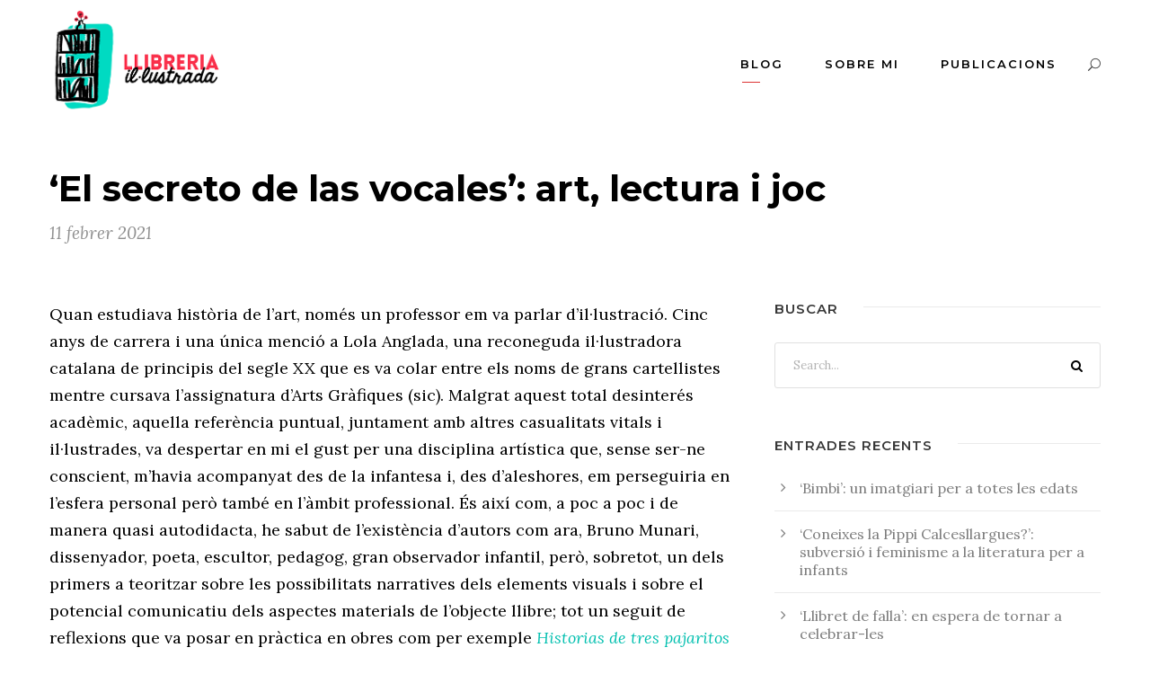

--- FILE ---
content_type: text/html; charset=UTF-8
request_url: https://llibreriaillustrada.com/el-secreto-de-las-vocales-art-lectura-i-joc
body_size: 9133
content:
<!DOCTYPE html>
<html lang="ca" class="no-js">
<head>
	<meta charset="UTF-8">
	<meta name="viewport" content="width=device-width, initial-scale=1">
	<link rel="profile" href="http://gmpg.org/xfn/11">
	<link rel="pingback" href="https://llibreriaillustrada.com/xmlrpc.php">
	<title>‘El secreto de las vocales’: art, lectura i joc &#8211; Llibreria il·lustrada</title>
<link rel='dns-prefetch' href='//fonts.googleapis.com' />
<link rel='dns-prefetch' href='//s.w.org' />
<link rel="alternate" type="application/rss+xml" title="Llibreria il·lustrada &raquo; canal d&#039;informació" href="https://llibreriaillustrada.com/feed" />
<link rel="alternate" type="application/rss+xml" title="Llibreria il·lustrada &raquo; Canal dels comentaris" href="https://llibreriaillustrada.com/comments/feed" />
<link rel="alternate" type="application/rss+xml" title="Llibreria il·lustrada &raquo; ‘El secreto de las vocales’: art, lectura i joc Canal dels comentaris" href="https://llibreriaillustrada.com/el-secreto-de-las-vocales-art-lectura-i-joc/feed" />
		<!-- This site uses the Google Analytics by MonsterInsights plugin v9.11.1 - Using Analytics tracking - https://www.monsterinsights.com/ -->
		<!-- Note: MonsterInsights is not currently configured on this site. The site owner needs to authenticate with Google Analytics in the MonsterInsights settings panel. -->
					<!-- No tracking code set -->
				<!-- / Google Analytics by MonsterInsights -->
				<script type="text/javascript">
			window._wpemojiSettings = {"baseUrl":"https:\/\/s.w.org\/images\/core\/emoji\/13.0.1\/72x72\/","ext":".png","svgUrl":"https:\/\/s.w.org\/images\/core\/emoji\/13.0.1\/svg\/","svgExt":".svg","source":{"concatemoji":"https:\/\/llibreriaillustrada.com\/wp-includes\/js\/wp-emoji-release.min.js?ver=5.6.16"}};
			!function(e,a,t){var n,r,o,i=a.createElement("canvas"),p=i.getContext&&i.getContext("2d");function s(e,t){var a=String.fromCharCode;p.clearRect(0,0,i.width,i.height),p.fillText(a.apply(this,e),0,0);e=i.toDataURL();return p.clearRect(0,0,i.width,i.height),p.fillText(a.apply(this,t),0,0),e===i.toDataURL()}function c(e){var t=a.createElement("script");t.src=e,t.defer=t.type="text/javascript",a.getElementsByTagName("head")[0].appendChild(t)}for(o=Array("flag","emoji"),t.supports={everything:!0,everythingExceptFlag:!0},r=0;r<o.length;r++)t.supports[o[r]]=function(e){if(!p||!p.fillText)return!1;switch(p.textBaseline="top",p.font="600 32px Arial",e){case"flag":return s([127987,65039,8205,9895,65039],[127987,65039,8203,9895,65039])?!1:!s([55356,56826,55356,56819],[55356,56826,8203,55356,56819])&&!s([55356,57332,56128,56423,56128,56418,56128,56421,56128,56430,56128,56423,56128,56447],[55356,57332,8203,56128,56423,8203,56128,56418,8203,56128,56421,8203,56128,56430,8203,56128,56423,8203,56128,56447]);case"emoji":return!s([55357,56424,8205,55356,57212],[55357,56424,8203,55356,57212])}return!1}(o[r]),t.supports.everything=t.supports.everything&&t.supports[o[r]],"flag"!==o[r]&&(t.supports.everythingExceptFlag=t.supports.everythingExceptFlag&&t.supports[o[r]]);t.supports.everythingExceptFlag=t.supports.everythingExceptFlag&&!t.supports.flag,t.DOMReady=!1,t.readyCallback=function(){t.DOMReady=!0},t.supports.everything||(n=function(){t.readyCallback()},a.addEventListener?(a.addEventListener("DOMContentLoaded",n,!1),e.addEventListener("load",n,!1)):(e.attachEvent("onload",n),a.attachEvent("onreadystatechange",function(){"complete"===a.readyState&&t.readyCallback()})),(n=t.source||{}).concatemoji?c(n.concatemoji):n.wpemoji&&n.twemoji&&(c(n.twemoji),c(n.wpemoji)))}(window,document,window._wpemojiSettings);
		</script>
		<style type="text/css">
img.wp-smiley,
img.emoji {
	display: inline !important;
	border: none !important;
	box-shadow: none !important;
	height: 1em !important;
	width: 1em !important;
	margin: 0 .07em !important;
	vertical-align: -0.1em !important;
	background: none !important;
	padding: 0 !important;
}
</style>
	<link rel='stylesheet' id='wp-block-library-css'  href='https://llibreriaillustrada.com/wp-includes/css/dist/block-library/style.min.css?ver=5.6.16' type='text/css' media='all' />
<link rel='stylesheet' id='contact-form-7-css'  href='https://llibreriaillustrada.com/wp-content/plugins/contact-form-7/includes/css/styles.css?ver=5.3.2' type='text/css' media='all' />
<link rel='stylesheet' id='gdlr-core-google-font-css'  href='https://fonts.googleapis.com/css?family=Montserrat%3A100%2C100italic%2C200%2C200italic%2C300%2C300italic%2Cregular%2Citalic%2C500%2C500italic%2C600%2C600italic%2C700%2C700italic%2C800%2C800italic%2C900%2C900italic%7CLora%3Aregular%2Citalic%2C700%2C700italic&#038;subset=cyrillic-ext%2Cvietnamese%2Clatin%2Ccyrillic%2Clatin-ext&#038;ver=5.6.16' type='text/css' media='all' />
<link rel='stylesheet' id='font-awesome-css'  href='https://llibreriaillustrada.com/wp-content/plugins/goodlayers-core/plugins/fontawesome/font-awesome.css?ver=5.6.16' type='text/css' media='all' />
<link rel='stylesheet' id='elegant-font-css'  href='https://llibreriaillustrada.com/wp-content/plugins/goodlayers-core/plugins/elegant/elegant-font.css?ver=5.6.16' type='text/css' media='all' />
<link rel='stylesheet' id='gdlr-core-plugin-css'  href='https://llibreriaillustrada.com/wp-content/plugins/goodlayers-core/plugins/style.css?ver=5.6.16' type='text/css' media='all' />
<link rel='stylesheet' id='gdlr-core-page-builder-css'  href='https://llibreriaillustrada.com/wp-content/plugins/goodlayers-core/include/css/page-builder.css?ver=5.6.16' type='text/css' media='all' />
<link rel='stylesheet' id='kleanity-style-core-css'  href='https://llibreriaillustrada.com/wp-content/themes/kleanity/css/style-core.css?ver=5.6.16' type='text/css' media='all' />
<link rel='stylesheet' id='kleanity-custom-style-css'  href='https://llibreriaillustrada.com/wp-content/uploads/kleanity-style-custom.css?1579163745&#038;ver=5.6.16' type='text/css' media='all' />
<link rel='stylesheet' id='kleanity-child-theme-style-css'  href='https://llibreriaillustrada.com/wp-content/themes/kleanity-child/style.css?ver=5.6.16' type='text/css' media='all' />
<script type='text/javascript' src='https://llibreriaillustrada.com/wp-includes/js/jquery/jquery.min.js?ver=3.5.1' id='jquery-core-js'></script>
<script type='text/javascript' src='https://llibreriaillustrada.com/wp-includes/js/jquery/jquery-migrate.min.js?ver=3.3.2' id='jquery-migrate-js'></script>
<link rel="https://api.w.org/" href="https://llibreriaillustrada.com/wp-json/" /><link rel="alternate" type="application/json" href="https://llibreriaillustrada.com/wp-json/wp/v2/posts/1841" /><link rel="EditURI" type="application/rsd+xml" title="RSD" href="https://llibreriaillustrada.com/xmlrpc.php?rsd" />
<link rel="wlwmanifest" type="application/wlwmanifest+xml" href="https://llibreriaillustrada.com/wp-includes/wlwmanifest.xml" /> 
<meta name="generator" content="WordPress 5.6.16" />
<link rel="canonical" href="https://llibreriaillustrada.com/el-secreto-de-las-vocales-art-lectura-i-joc" />
<link rel='shortlink' href='https://llibreriaillustrada.com/?p=1841' />
<link rel="alternate" type="application/json+oembed" href="https://llibreriaillustrada.com/wp-json/oembed/1.0/embed?url=https%3A%2F%2Fllibreriaillustrada.com%2Fel-secreto-de-las-vocales-art-lectura-i-joc" />
<link rel="alternate" type="text/xml+oembed" href="https://llibreriaillustrada.com/wp-json/oembed/1.0/embed?url=https%3A%2F%2Fllibreriaillustrada.com%2Fel-secreto-de-las-vocales-art-lectura-i-joc&#038;format=xml" />
<!--[if lt IE 9]>
<script src="https://llibreriaillustrada.com/wp-content/themes/kleanity/js/html5.js"></script>
<![endif]-->
<link rel="icon" href="https://llibreriaillustrada.com/wp-content/uploads/2020/01/cropped-favicon-trans-32x32.png" sizes="32x32" />
<link rel="icon" href="https://llibreriaillustrada.com/wp-content/uploads/2020/01/cropped-favicon-trans-192x192.png" sizes="192x192" />
<link rel="apple-touch-icon" href="https://llibreriaillustrada.com/wp-content/uploads/2020/01/cropped-favicon-trans-180x180.png" />
<meta name="msapplication-TileImage" content="https://llibreriaillustrada.com/wp-content/uploads/2020/01/cropped-favicon-trans-270x270.png" />
<!-- Global site tag (gtag.js) - Google Analytics -->
<script async src="https://www.googletagmanager.com/gtag/js?id=UA-156339046-1"></script>
<script>
  window.dataLayer = window.dataLayer || [];
  function gtag(){dataLayer.push(arguments);}
  gtag('js', new Date());

  gtag('config', 'UA-156339046-1');
</script></head>

<body class="post-template-default single single-post postid-1841 single-format-standard gdlr-core-body kleanity-body kleanity-body-front kleanity-full  kleanity-with-sticky-navigation  kleanity-sticky-navigation-no-logo gdlr-core-link-to-lightbox">
<div class="kleanity-mobile-header-wrap" ><div class="kleanity-mobile-header kleanity-header-background kleanity-style-slide" id="kleanity-mobile-header" ><div class="kleanity-mobile-header-container kleanity-container" ><div class="kleanity-logo  kleanity-item-pdlr"><div class="kleanity-logo-inner"><a href="https://llibreriaillustrada.com/" ><img src="https://llibreriaillustrada.com/wp-content/uploads/2018/11/logo-llibreria-illustrada-mob.png" alt="" width="339" height="119" title="logo-llibreria-illustrada-mob" /></a></div></div><div class="kleanity-mobile-menu-right" ><div class="kleanity-main-menu-search" id="kleanity-mobile-top-search" ><i class="fa fa-search" ></i></div><div class="kleanity-top-search-wrap" >
	<div class="kleanity-top-search-close" ></div>

	<div class="kleanity-top-search-row" >
		<div class="kleanity-top-search-cell" >
			<form role="search" method="get" class="search-form" action="https://llibreriaillustrada.com/">
	<input type="text" class="search-field kleanity-title-font" placeholder="Search..." value="" name="s">
	<div class="kleanity-top-search-submit"><i class="fa fa-search" ></i></div>
	<input type="submit" class="search-submit" value="Search">
	<div class="kleanity-top-search-close"><i class="icon_close" ></i></div>
</form>
		</div>
	</div>

</div>
<div class="kleanity-overlay-menu kleanity-mobile-menu" id="kleanity-mobile-menu" ><a class="kleanity-overlay-menu-icon kleanity-mobile-menu-button kleanity-mobile-button-hamburger" href="#" ><span></span></a><div class="kleanity-overlay-menu-content kleanity-navigation-font" ><div class="kleanity-overlay-menu-close" ></div><div class="kleanity-overlay-menu-row" ><div class="kleanity-overlay-menu-cell" ><ul id="menu-principal" class="menu"><li class="menu-item menu-item-type-post_type menu-item-object-page menu-item-home menu-item-1130"><a href="https://llibreriaillustrada.com/">Blog</a></li>
<li class="menu-item menu-item-type-post_type menu-item-object-page menu-item-1060"><a href="https://llibreriaillustrada.com/sobre-mi">Sobre mi</a></li>
<li class="menu-item menu-item-type-post_type menu-item-object-page menu-item-1062"><a href="https://llibreriaillustrada.com/publicacions">Publicacions</a></li>
</ul></div></div></div></div></div></div></div></div><div class="kleanity-body-outer-wrapper ">
		<div class="kleanity-body-wrapper clearfix  kleanity-with-frame">
		
<header class="kleanity-header-wrap kleanity-header-style-plain  kleanity-style-menu-right kleanity-sticky-navigation kleanity-style-fixed" >
	<div class="kleanity-header-background" ></div>
	<div class="kleanity-header-container  kleanity-container">
			
		<div class="kleanity-header-container-inner clearfix">
			<div class="kleanity-logo  kleanity-item-pdlr"><div class="kleanity-logo-inner"><a href="https://llibreriaillustrada.com/" ><img src="https://llibreriaillustrada.com/wp-content/uploads/2018/11/logo-llibreria-illustrada.png" alt="" width="425" height="247" title="logo-llibreria-illustrada" /></a></div></div>			<div class="kleanity-navigation kleanity-item-pdlr clearfix " >
			<div class="kleanity-main-menu" id="kleanity-main-menu" ><ul id="menu-principal-1" class="sf-menu"><li  class="menu-item menu-item-type-post_type menu-item-object-page menu-item-home menu-item-1130 kleanity-normal-menu"><a href="https://llibreriaillustrada.com/">Blog</a></li>
<li  class="menu-item menu-item-type-post_type menu-item-object-page menu-item-1060 kleanity-normal-menu"><a href="https://llibreriaillustrada.com/sobre-mi">Sobre mi</a></li>
<li  class="menu-item menu-item-type-post_type menu-item-object-page menu-item-1062 kleanity-normal-menu"><a href="https://llibreriaillustrada.com/publicacions">Publicacions</a></li>
</ul><div class="kleanity-navigation-slide-bar" id="kleanity-navigation-slide-bar" ></div></div><div class="kleanity-main-menu-right-wrap clearfix " ><div class="kleanity-main-menu-search" id="kleanity-top-search" ><i class="icon_search" ></i></div><div class="kleanity-top-search-wrap" >
	<div class="kleanity-top-search-close" ></div>

	<div class="kleanity-top-search-row" >
		<div class="kleanity-top-search-cell" >
			<form role="search" method="get" class="search-form" action="https://llibreriaillustrada.com/">
	<input type="text" class="search-field kleanity-title-font" placeholder="Search..." value="" name="s">
	<div class="kleanity-top-search-submit"><i class="fa fa-search" ></i></div>
	<input type="submit" class="search-submit" value="Search">
	<div class="kleanity-top-search-close"><i class="icon_close" ></i></div>
</form>
		</div>
	</div>

</div>
</div>			</div><!-- kleanity-navigation -->

		</div><!-- kleanity-header-inner -->
	</div><!-- kleanity-header-container -->
</header><!-- header -->	<div class="kleanity-page-wrapper" id="kleanity-page-wrapper" ><div class="kleanity-blog-title-wrap  kleanity-style-small" ><div class="kleanity-header-transparent-substitute" ></div><div class="kleanity-blog-title-overlay"  ></div><div class="kleanity-blog-title-container kleanity-container" ><div class="kleanity-blog-title-content kleanity-item-pdlr"  ><header class="kleanity-single-article-head clearfix" ><div class="kleanity-single-article-head-right"><h1 class="kleanity-single-article-title">‘El secreto de las vocales’: art, lectura i joc</h1><div class="kleanity-blog-info-wrapper" ><div class="kleanity-blog-info kleanity-blog-info-font kleanity-blog-info-date"><a href="https://llibreriaillustrada.com/2021/02/11">11 febrer 2021</a></div></div></div></header></div></div></div><div class="kleanity-content-container kleanity-container"><div class=" kleanity-sidebar-wrap clearfix kleanity-line-height-0 kleanity-sidebar-style-right" ><div class=" kleanity-sidebar-center kleanity-column-40 kleanity-line-height" ><div class="kleanity-content-wrap kleanity-item-pdlr clearfix" ><div class="kleanity-content-area" ><article id="post-1841" class="post-1841 post type-post status-publish format-standard has-post-thumbnail hentry category-editorials category-general tag-cintia-martin tag-el-secreto-de-las-vocales tag-esperanza-ortega tag-tralari">
	<div class="kleanity-single-article" >
		<div class="kleanity-single-article-content">
<p>Quan estudiava història de l’art, només un professor em va parlar d’il·lustració. Cinc anys de carrera i una única menció a Lola Anglada, una reconeguda il·lustradora catalana de principis del segle XX que es va colar entre els noms de grans cartellistes mentre cursava l’assignatura d’Arts Gràfiques (sic). Malgrat aquest total desinterés acadèmic, aquella referència puntual, juntament amb altres casualitats vitals i il·lustrades, va despertar en mi el gust per una disciplina artística que, sense ser-ne conscient, m’havia acompanyat des de la infantesa i, des d’aleshores, em perseguiria en l’esfera personal però també en l’àmbit professional. És així com, a poc a poc i de manera quasi autodidacta, he sabut de l’existència d’autors com ara, Bruno Munari, dissenyador, poeta, escultor, pedagog, gran observador infantil, però, sobretot, un dels primers a teoritzar sobre les possibilitats narratives dels elements visuals i sobre el potencial comunicatiu dels aspectes materials de l’objecte llibre; tot un seguit de reflexions que va posar en pràctica en obres com per exemple <em><a href="https://www.ninioeditor.com/product-page/historias-de-tres-pajaritos" target="_blank" rel="noreferrer noopener">Historias de tres pajaritos</a></em> (Niño Editor, 2017), un títol que forma part de la sèrie infantil de 1945.</p>



<figure class="wp-block-image size-large"><img loading="lazy" width="1024" height="1024" src="https://llibreriaillustrada.com/wp-content/uploads/2021/02/IMG_20210209_134240_823-1024x1024.jpg" alt="" class="wp-image-1842" srcset="https://llibreriaillustrada.com/wp-content/uploads/2021/02/IMG_20210209_134240_823-1024x1024.jpg 1024w, https://llibreriaillustrada.com/wp-content/uploads/2021/02/IMG_20210209_134240_823-300x300.jpg 300w, https://llibreriaillustrada.com/wp-content/uploads/2021/02/IMG_20210209_134240_823-150x150.jpg 150w, https://llibreriaillustrada.com/wp-content/uploads/2021/02/IMG_20210209_134240_823-768x768.jpg 768w, https://llibreriaillustrada.com/wp-content/uploads/2021/02/IMG_20210209_134240_823-1536x1536.jpg 1536w, https://llibreriaillustrada.com/wp-content/uploads/2021/02/IMG_20210209_134240_823-2048x2048.jpg 2048w, https://llibreriaillustrada.com/wp-content/uploads/2021/02/IMG_20210209_134240_823-600x600.jpg 600w" sizes="(max-width: 1024px) 100vw, 1024px" /></figure>



<p>Certament, malgrat el desinterés d’alguns, al llarg de la història de l’art han estat molts els artistes que no han sacrificat la seua estètica a l’hora de pensar, valorar i incloure dins de la seua producció el llibre per a infants, tot confirmant la pertinença i la dependència d’aquestes publicacions amb la creació artística. El títol esmentat, entre molts altres de l’autor italià, de fet, no sols confirma aquesta tendència sinó que esdevé el punt de partida perquè d’altres ara s’inicien en aquesta pràctica. Així, i com un homenatge, <em><a rel="noreferrer noopener" href="https://www.edicionestralari.com/copia-de-cuentos-infinitos-4" target="_blank">El secreto de las vocales</a> </em>(Tralarí, 2019), d’Esperanza Ortega i Cintia Martín, és una deliciosa constatació de com la filosofia munariana segueix en peu gràcies a propostes com aquesta col·lecció de sis llibres especialment dirigits als primers lectors que presenten les vocals com a protagonistes principals.</p>



<figure class="wp-block-image size-large"><img loading="lazy" width="1003" height="1024" src="https://llibreriaillustrada.com/wp-content/uploads/2021/02/52838c_5b9f455a210b4b6390967091b7680069_mv2_d_2923_2985_s_4_2-1003x1024.jpg" alt="" class="wp-image-1843" srcset="https://llibreriaillustrada.com/wp-content/uploads/2021/02/52838c_5b9f455a210b4b6390967091b7680069_mv2_d_2923_2985_s_4_2-1003x1024.jpg 1003w, https://llibreriaillustrada.com/wp-content/uploads/2021/02/52838c_5b9f455a210b4b6390967091b7680069_mv2_d_2923_2985_s_4_2-294x300.jpg 294w, https://llibreriaillustrada.com/wp-content/uploads/2021/02/52838c_5b9f455a210b4b6390967091b7680069_mv2_d_2923_2985_s_4_2-768x784.jpg 768w, https://llibreriaillustrada.com/wp-content/uploads/2021/02/52838c_5b9f455a210b4b6390967091b7680069_mv2_d_2923_2985_s_4_2-1504x1536.jpg 1504w, https://llibreriaillustrada.com/wp-content/uploads/2021/02/52838c_5b9f455a210b4b6390967091b7680069_mv2_d_2923_2985_s_4_2-2005x2048.jpg 2005w" sizes="(max-width: 1003px) 100vw, 1003px" /></figure>



<p>L’estil narratiu d’Esperanza Ortega, l’afany per jugar amb el text, l’enginy creatiu i la cerca de la prosòdia s’uneix ací a l’esclat cromàtic, tipogràfic i geomètric de les imatges de Cintia Martín per a crear cinc històries diferents i un epíleg que es presenten curosament guardats en un estoig de paper. Les sorpreses, però, no acaben ací, ja que cadascun d’aquests llibres presenta, alhora, un altre llibre, i un altre més, encara, al seu interior. Tota una enginyeria artística de paper mitjançant un acurat joc d’encunys i pestanyes per a mostrar una història dins d’una història amb l’atractiu i la diversió que això provoca, tot aprofitant la materialitat de l’objecte, la plasticitat de les lletres i la sonoritat de les paraules. Es tracta, en definitiva, d’un conjunt de llibres amb històries independents que es poden llegir d’un en un o l’un darrere de l’altre, però sense ordre ni concert, els quals endinsen els més menuts en un món interactiu on gaudir de les vocals i aprendre-les, si els ve de gust.</p>



<p>Ben segur, publicacions com aquesta no fan més que confirmar que Edicions Tralarí es mou per la passió pels llibres ben dissenyats i editats. Aquesta editorial independent situada a la ciutat de Valladolid i creada el 2011 naix així amb una finalitat ben ambiciosa: publicar obres experimentals, lúdiques i singulars. Tres adjectius que defineixen <em>El secreto de las vocales</em> el qual desprén també el gust per la fabricació tradicional, pel treball fet a mà. Podria seguir descrivint-los, doncs, com uns llibres infinits, com uns contes que ens conviden a entrar i eixir, a dir hola i adéu, que són tan plens de secrets i emocions com moltes de les obres de Munari. Sort que ja fa temps que en vaig saber de l’existència i sort també de seguir descobrint meravelles il·lustrades per a llegir, jugar, explorar i gaudir de l’art com ara aquesta que presente hui.</p>



<figure class="wp-block-image size-large"><img loading="lazy" width="914" height="1024" src="https://llibreriaillustrada.com/wp-content/uploads/2021/02/52838c_57da4a4bc376408a816c99b7fe5592e3_mv2_d_2508_2810_s_4_2-914x1024.jpg" alt="" class="wp-image-1844" srcset="https://llibreriaillustrada.com/wp-content/uploads/2021/02/52838c_57da4a4bc376408a816c99b7fe5592e3_mv2_d_2508_2810_s_4_2-914x1024.jpg 914w, https://llibreriaillustrada.com/wp-content/uploads/2021/02/52838c_57da4a4bc376408a816c99b7fe5592e3_mv2_d_2508_2810_s_4_2-268x300.jpg 268w, https://llibreriaillustrada.com/wp-content/uploads/2021/02/52838c_57da4a4bc376408a816c99b7fe5592e3_mv2_d_2508_2810_s_4_2-768x860.jpg 768w, https://llibreriaillustrada.com/wp-content/uploads/2021/02/52838c_57da4a4bc376408a816c99b7fe5592e3_mv2_d_2508_2810_s_4_2-1371x1536.jpg 1371w, https://llibreriaillustrada.com/wp-content/uploads/2021/02/52838c_57da4a4bc376408a816c99b7fe5592e3_mv2_d_2508_2810_s_4_2-1828x2048.jpg 1828w" sizes="(max-width: 914px) 100vw, 914px" /></figure>
</div>	</div><!-- kleanity-single-article -->
</article><!-- post-id -->
</div><div class="kleanity-page-builder-wrap kleanity-item-rvpdlr" ><div class="gdlr-core-page-builder-body"></div></div><div class="kleanity-single-nav-area clearfix" ><span class="kleanity-single-nav kleanity-single-nav-left"><a href="https://llibreriaillustrada.com/una-petita-llavor-qui-sembra-tard-o-dhora-cull" rel="prev"><i class="arrow_left" ></i><span class="kleanity-text kleanity-title-font" >Prev</span></a></span><span class="kleanity-single-nav kleanity-single-nav-right"><a href="https://llibreriaillustrada.com/llibret-de-falla-en-espera-de-tornar-a-celebrar-les" rel="next"><span class="kleanity-text kleanity-title-font" >Next</span><i class="arrow_right" ></i></a></span></div></div></div><div class=" kleanity-sidebar-right kleanity-column-20 kleanity-line-height kleanity-line-height" ><div class="kleanity-sidebar-area kleanity-item-pdlr" ><div id="search-2" class="widget widget_search kleanity-widget"><h3 class="kleanity-widget-title"><span class="kleanity-widget-head-text">Buscar</span><span class="kleanity-widget-head-divider"></span></h3><span class="clear"></span><form role="search" method="get" class="search-form" action="https://llibreriaillustrada.com/">
    <input type="search" class="search-field" placeholder="Search..." value="" name="s" />
    <input type="submit" class="search-submit" value="Search" />
</form>	
</div>
		<div id="recent-posts-2" class="widget widget_recent_entries kleanity-widget">
		<h3 class="kleanity-widget-title"><span class="kleanity-widget-head-text">Entrades recents</span><span class="kleanity-widget-head-divider"></span></h3><span class="clear"></span>
		<ul>
											<li>
					<a href="https://llibreriaillustrada.com/bimbi-un-imatgiari-per-a-totes-les-edats">‘Bimbi’: un imatgiari per a totes les edats</a>
									</li>
											<li>
					<a href="https://llibreriaillustrada.com/coneixes-la-pippi-calcesllargues-subversio-i-feminisme-a-la-literatura-per-a-infants">&#8216;Coneixes la Pippi Calcesllargues?&#8217;: subversió i feminisme a la literatura per a infants</a>
									</li>
											<li>
					<a href="https://llibreriaillustrada.com/llibret-de-falla-en-espera-de-tornar-a-celebrar-les">‘Llibret de falla’: en espera de tornar a celebrar-les</a>
									</li>
											<li>
					<a href="https://llibreriaillustrada.com/el-secreto-de-las-vocales-art-lectura-i-joc" aria-current="page">‘El secreto de las vocales’: art, lectura i joc</a>
									</li>
											<li>
					<a href="https://llibreriaillustrada.com/una-petita-llavor-qui-sembra-tard-o-dhora-cull">‘Una petita llavor’: qui sembra, tard o d’hora, cull</a>
									</li>
					</ul>

		</div><div id="categories-2" class="widget widget_categories kleanity-widget"><h3 class="kleanity-widget-title"><span class="kleanity-widget-head-text">Categories</span><span class="kleanity-widget-head-divider"></span></h3><span class="clear"></span>
			<ul>
					<li class="cat-item cat-item-2"><a href="https://llibreriaillustrada.com/category/albums-il%c2%b7lustrats">Àlbums Il·lustrats</a>
</li>
	<li class="cat-item cat-item-3"><a href="https://llibreriaillustrada.com/category/col%c2%b7leccions">Col·leccions</a>
</li>
	<li class="cat-item cat-item-4"><a href="https://llibreriaillustrada.com/category/editorials">Editorials</a>
</li>
	<li class="cat-item cat-item-5"><a href="https://llibreriaillustrada.com/category/entrevistes">Entrevistes</a>
</li>
	<li class="cat-item cat-item-1"><a href="https://llibreriaillustrada.com/category/general">General</a>
</li>
	<li class="cat-item cat-item-7"><a href="https://llibreriaillustrada.com/category/il%c2%b7lustracio-infantil-valenciana-2">Il·lustració Infantil Valenciana</a>
</li>
	<li class="cat-item cat-item-8"><a href="https://llibreriaillustrada.com/category/il%c2%b7lustradors">Il·lustradors</a>
</li>
	<li class="cat-item cat-item-9"><a href="https://llibreriaillustrada.com/category/opinio">Opinió</a>
</li>
			</ul>

			</div></div></div></div></div></div><footer><div class="kleanity-copyright-wrapper" ><div class="kleanity-copyright-container kleanity-container"><div class="kleanity-copyright-text kleanity-item-pdlr">Copyright 2020 Clara Berenguer. Tots els drets reservats.</div></div></div></footer></div></div>
<script type='text/javascript' id='contact-form-7-js-extra'>
/* <![CDATA[ */
var wpcf7 = {"apiSettings":{"root":"https:\/\/llibreriaillustrada.com\/wp-json\/contact-form-7\/v1","namespace":"contact-form-7\/v1"}};
/* ]]> */
</script>
<script type='text/javascript' src='https://llibreriaillustrada.com/wp-content/plugins/contact-form-7/includes/js/scripts.js?ver=5.3.2' id='contact-form-7-js'></script>
<script type='text/javascript' src='https://llibreriaillustrada.com/wp-content/plugins/goodlayers-core/plugins/script.js?ver=5.6.16' id='gdlr-core-plugin-js'></script>
<script type='text/javascript' id='gdlr-core-page-builder-js-extra'>
/* <![CDATA[ */
var gdlr_core_pbf = {"admin":"","video":{"width":"640","height":"360"},"ajax_url":"https:\/\/llibreriaillustrada.com\/wp-admin\/admin-ajax.php","ilightbox_skin":"dark"};
/* ]]> */
</script>
<script type='text/javascript' src='https://llibreriaillustrada.com/wp-content/plugins/goodlayers-core/include/js/page-builder.js?ver=1.3.9' id='gdlr-core-page-builder-js'></script>
<script type='text/javascript' src='https://llibreriaillustrada.com/wp-includes/js/jquery/ui/effect.min.js?ver=1.12.1' id='jquery-effects-core-js'></script>
<script type='text/javascript' id='kleanity-script-core-js-extra'>
/* <![CDATA[ */
var kleanity_script_core = {"home_url":"https:\/\/llibreriaillustrada.com\/"};
/* ]]> */
</script>
<script type='text/javascript' src='https://llibreriaillustrada.com/wp-content/themes/kleanity/js/script-core.js?ver=1.0.0' id='kleanity-script-core-js'></script>
<script type='text/javascript' src='https://llibreriaillustrada.com/wp-includes/js/wp-embed.min.js?ver=5.6.16' id='wp-embed-js'></script>
			<script src="https://www.google.com/recaptcha/api.js?render=6Ldc-lQaAAAAAHukuBn8MAmAfr1B38Q75BsO5mEF&#038;hl=ca"></script>
			<script type="text/javascript">
				( function( grecaptcha ) {

					var anr_onloadCallback = function() {
						grecaptcha.execute(
							'6Ldc-lQaAAAAAHukuBn8MAmAfr1B38Q75BsO5mEF',
							{ action: 'advanced_nocaptcha_recaptcha' }
						).then( function( token ) {
							for ( var i = 0; i < document.forms.length; i++ ) {
								var form = document.forms[i];
								var captcha = form.querySelector( 'input[name="g-recaptcha-response"]' );
								if ( null === captcha )
									continue;

								captcha.value = token;
							}
						});
					};

					grecaptcha.ready( anr_onloadCallback );

					document.addEventListener( 'wpcf7submit', anr_onloadCallback, false );
					if ( typeof jQuery !== 'undefined' ) {
						//Woocommerce
						jQuery( document.body ).on( 'checkout_error', anr_onloadCallback );
					}
					//token is valid for 2 minutes, So get new token every after 1 minutes 50 seconds
					setInterval(anr_onloadCallback, 110000);

				} )( grecaptcha );
			</script>
			
</body>
</html>

--- FILE ---
content_type: text/html; charset=utf-8
request_url: https://www.google.com/recaptcha/api2/anchor?ar=1&k=6Ldc-lQaAAAAAHukuBn8MAmAfr1B38Q75BsO5mEF&co=aHR0cHM6Ly9sbGlicmVyaWFpbGx1c3RyYWRhLmNvbTo0NDM.&hl=ca&v=PoyoqOPhxBO7pBk68S4YbpHZ&size=invisible&anchor-ms=20000&execute-ms=30000&cb=m3y2ttj8vp8h
body_size: 48845
content:
<!DOCTYPE HTML><html dir="ltr" lang="ca"><head><meta http-equiv="Content-Type" content="text/html; charset=UTF-8">
<meta http-equiv="X-UA-Compatible" content="IE=edge">
<title>reCAPTCHA</title>
<style type="text/css">
/* cyrillic-ext */
@font-face {
  font-family: 'Roboto';
  font-style: normal;
  font-weight: 400;
  font-stretch: 100%;
  src: url(//fonts.gstatic.com/s/roboto/v48/KFO7CnqEu92Fr1ME7kSn66aGLdTylUAMa3GUBHMdazTgWw.woff2) format('woff2');
  unicode-range: U+0460-052F, U+1C80-1C8A, U+20B4, U+2DE0-2DFF, U+A640-A69F, U+FE2E-FE2F;
}
/* cyrillic */
@font-face {
  font-family: 'Roboto';
  font-style: normal;
  font-weight: 400;
  font-stretch: 100%;
  src: url(//fonts.gstatic.com/s/roboto/v48/KFO7CnqEu92Fr1ME7kSn66aGLdTylUAMa3iUBHMdazTgWw.woff2) format('woff2');
  unicode-range: U+0301, U+0400-045F, U+0490-0491, U+04B0-04B1, U+2116;
}
/* greek-ext */
@font-face {
  font-family: 'Roboto';
  font-style: normal;
  font-weight: 400;
  font-stretch: 100%;
  src: url(//fonts.gstatic.com/s/roboto/v48/KFO7CnqEu92Fr1ME7kSn66aGLdTylUAMa3CUBHMdazTgWw.woff2) format('woff2');
  unicode-range: U+1F00-1FFF;
}
/* greek */
@font-face {
  font-family: 'Roboto';
  font-style: normal;
  font-weight: 400;
  font-stretch: 100%;
  src: url(//fonts.gstatic.com/s/roboto/v48/KFO7CnqEu92Fr1ME7kSn66aGLdTylUAMa3-UBHMdazTgWw.woff2) format('woff2');
  unicode-range: U+0370-0377, U+037A-037F, U+0384-038A, U+038C, U+038E-03A1, U+03A3-03FF;
}
/* math */
@font-face {
  font-family: 'Roboto';
  font-style: normal;
  font-weight: 400;
  font-stretch: 100%;
  src: url(//fonts.gstatic.com/s/roboto/v48/KFO7CnqEu92Fr1ME7kSn66aGLdTylUAMawCUBHMdazTgWw.woff2) format('woff2');
  unicode-range: U+0302-0303, U+0305, U+0307-0308, U+0310, U+0312, U+0315, U+031A, U+0326-0327, U+032C, U+032F-0330, U+0332-0333, U+0338, U+033A, U+0346, U+034D, U+0391-03A1, U+03A3-03A9, U+03B1-03C9, U+03D1, U+03D5-03D6, U+03F0-03F1, U+03F4-03F5, U+2016-2017, U+2034-2038, U+203C, U+2040, U+2043, U+2047, U+2050, U+2057, U+205F, U+2070-2071, U+2074-208E, U+2090-209C, U+20D0-20DC, U+20E1, U+20E5-20EF, U+2100-2112, U+2114-2115, U+2117-2121, U+2123-214F, U+2190, U+2192, U+2194-21AE, U+21B0-21E5, U+21F1-21F2, U+21F4-2211, U+2213-2214, U+2216-22FF, U+2308-230B, U+2310, U+2319, U+231C-2321, U+2336-237A, U+237C, U+2395, U+239B-23B7, U+23D0, U+23DC-23E1, U+2474-2475, U+25AF, U+25B3, U+25B7, U+25BD, U+25C1, U+25CA, U+25CC, U+25FB, U+266D-266F, U+27C0-27FF, U+2900-2AFF, U+2B0E-2B11, U+2B30-2B4C, U+2BFE, U+3030, U+FF5B, U+FF5D, U+1D400-1D7FF, U+1EE00-1EEFF;
}
/* symbols */
@font-face {
  font-family: 'Roboto';
  font-style: normal;
  font-weight: 400;
  font-stretch: 100%;
  src: url(//fonts.gstatic.com/s/roboto/v48/KFO7CnqEu92Fr1ME7kSn66aGLdTylUAMaxKUBHMdazTgWw.woff2) format('woff2');
  unicode-range: U+0001-000C, U+000E-001F, U+007F-009F, U+20DD-20E0, U+20E2-20E4, U+2150-218F, U+2190, U+2192, U+2194-2199, U+21AF, U+21E6-21F0, U+21F3, U+2218-2219, U+2299, U+22C4-22C6, U+2300-243F, U+2440-244A, U+2460-24FF, U+25A0-27BF, U+2800-28FF, U+2921-2922, U+2981, U+29BF, U+29EB, U+2B00-2BFF, U+4DC0-4DFF, U+FFF9-FFFB, U+10140-1018E, U+10190-1019C, U+101A0, U+101D0-101FD, U+102E0-102FB, U+10E60-10E7E, U+1D2C0-1D2D3, U+1D2E0-1D37F, U+1F000-1F0FF, U+1F100-1F1AD, U+1F1E6-1F1FF, U+1F30D-1F30F, U+1F315, U+1F31C, U+1F31E, U+1F320-1F32C, U+1F336, U+1F378, U+1F37D, U+1F382, U+1F393-1F39F, U+1F3A7-1F3A8, U+1F3AC-1F3AF, U+1F3C2, U+1F3C4-1F3C6, U+1F3CA-1F3CE, U+1F3D4-1F3E0, U+1F3ED, U+1F3F1-1F3F3, U+1F3F5-1F3F7, U+1F408, U+1F415, U+1F41F, U+1F426, U+1F43F, U+1F441-1F442, U+1F444, U+1F446-1F449, U+1F44C-1F44E, U+1F453, U+1F46A, U+1F47D, U+1F4A3, U+1F4B0, U+1F4B3, U+1F4B9, U+1F4BB, U+1F4BF, U+1F4C8-1F4CB, U+1F4D6, U+1F4DA, U+1F4DF, U+1F4E3-1F4E6, U+1F4EA-1F4ED, U+1F4F7, U+1F4F9-1F4FB, U+1F4FD-1F4FE, U+1F503, U+1F507-1F50B, U+1F50D, U+1F512-1F513, U+1F53E-1F54A, U+1F54F-1F5FA, U+1F610, U+1F650-1F67F, U+1F687, U+1F68D, U+1F691, U+1F694, U+1F698, U+1F6AD, U+1F6B2, U+1F6B9-1F6BA, U+1F6BC, U+1F6C6-1F6CF, U+1F6D3-1F6D7, U+1F6E0-1F6EA, U+1F6F0-1F6F3, U+1F6F7-1F6FC, U+1F700-1F7FF, U+1F800-1F80B, U+1F810-1F847, U+1F850-1F859, U+1F860-1F887, U+1F890-1F8AD, U+1F8B0-1F8BB, U+1F8C0-1F8C1, U+1F900-1F90B, U+1F93B, U+1F946, U+1F984, U+1F996, U+1F9E9, U+1FA00-1FA6F, U+1FA70-1FA7C, U+1FA80-1FA89, U+1FA8F-1FAC6, U+1FACE-1FADC, U+1FADF-1FAE9, U+1FAF0-1FAF8, U+1FB00-1FBFF;
}
/* vietnamese */
@font-face {
  font-family: 'Roboto';
  font-style: normal;
  font-weight: 400;
  font-stretch: 100%;
  src: url(//fonts.gstatic.com/s/roboto/v48/KFO7CnqEu92Fr1ME7kSn66aGLdTylUAMa3OUBHMdazTgWw.woff2) format('woff2');
  unicode-range: U+0102-0103, U+0110-0111, U+0128-0129, U+0168-0169, U+01A0-01A1, U+01AF-01B0, U+0300-0301, U+0303-0304, U+0308-0309, U+0323, U+0329, U+1EA0-1EF9, U+20AB;
}
/* latin-ext */
@font-face {
  font-family: 'Roboto';
  font-style: normal;
  font-weight: 400;
  font-stretch: 100%;
  src: url(//fonts.gstatic.com/s/roboto/v48/KFO7CnqEu92Fr1ME7kSn66aGLdTylUAMa3KUBHMdazTgWw.woff2) format('woff2');
  unicode-range: U+0100-02BA, U+02BD-02C5, U+02C7-02CC, U+02CE-02D7, U+02DD-02FF, U+0304, U+0308, U+0329, U+1D00-1DBF, U+1E00-1E9F, U+1EF2-1EFF, U+2020, U+20A0-20AB, U+20AD-20C0, U+2113, U+2C60-2C7F, U+A720-A7FF;
}
/* latin */
@font-face {
  font-family: 'Roboto';
  font-style: normal;
  font-weight: 400;
  font-stretch: 100%;
  src: url(//fonts.gstatic.com/s/roboto/v48/KFO7CnqEu92Fr1ME7kSn66aGLdTylUAMa3yUBHMdazQ.woff2) format('woff2');
  unicode-range: U+0000-00FF, U+0131, U+0152-0153, U+02BB-02BC, U+02C6, U+02DA, U+02DC, U+0304, U+0308, U+0329, U+2000-206F, U+20AC, U+2122, U+2191, U+2193, U+2212, U+2215, U+FEFF, U+FFFD;
}
/* cyrillic-ext */
@font-face {
  font-family: 'Roboto';
  font-style: normal;
  font-weight: 500;
  font-stretch: 100%;
  src: url(//fonts.gstatic.com/s/roboto/v48/KFO7CnqEu92Fr1ME7kSn66aGLdTylUAMa3GUBHMdazTgWw.woff2) format('woff2');
  unicode-range: U+0460-052F, U+1C80-1C8A, U+20B4, U+2DE0-2DFF, U+A640-A69F, U+FE2E-FE2F;
}
/* cyrillic */
@font-face {
  font-family: 'Roboto';
  font-style: normal;
  font-weight: 500;
  font-stretch: 100%;
  src: url(//fonts.gstatic.com/s/roboto/v48/KFO7CnqEu92Fr1ME7kSn66aGLdTylUAMa3iUBHMdazTgWw.woff2) format('woff2');
  unicode-range: U+0301, U+0400-045F, U+0490-0491, U+04B0-04B1, U+2116;
}
/* greek-ext */
@font-face {
  font-family: 'Roboto';
  font-style: normal;
  font-weight: 500;
  font-stretch: 100%;
  src: url(//fonts.gstatic.com/s/roboto/v48/KFO7CnqEu92Fr1ME7kSn66aGLdTylUAMa3CUBHMdazTgWw.woff2) format('woff2');
  unicode-range: U+1F00-1FFF;
}
/* greek */
@font-face {
  font-family: 'Roboto';
  font-style: normal;
  font-weight: 500;
  font-stretch: 100%;
  src: url(//fonts.gstatic.com/s/roboto/v48/KFO7CnqEu92Fr1ME7kSn66aGLdTylUAMa3-UBHMdazTgWw.woff2) format('woff2');
  unicode-range: U+0370-0377, U+037A-037F, U+0384-038A, U+038C, U+038E-03A1, U+03A3-03FF;
}
/* math */
@font-face {
  font-family: 'Roboto';
  font-style: normal;
  font-weight: 500;
  font-stretch: 100%;
  src: url(//fonts.gstatic.com/s/roboto/v48/KFO7CnqEu92Fr1ME7kSn66aGLdTylUAMawCUBHMdazTgWw.woff2) format('woff2');
  unicode-range: U+0302-0303, U+0305, U+0307-0308, U+0310, U+0312, U+0315, U+031A, U+0326-0327, U+032C, U+032F-0330, U+0332-0333, U+0338, U+033A, U+0346, U+034D, U+0391-03A1, U+03A3-03A9, U+03B1-03C9, U+03D1, U+03D5-03D6, U+03F0-03F1, U+03F4-03F5, U+2016-2017, U+2034-2038, U+203C, U+2040, U+2043, U+2047, U+2050, U+2057, U+205F, U+2070-2071, U+2074-208E, U+2090-209C, U+20D0-20DC, U+20E1, U+20E5-20EF, U+2100-2112, U+2114-2115, U+2117-2121, U+2123-214F, U+2190, U+2192, U+2194-21AE, U+21B0-21E5, U+21F1-21F2, U+21F4-2211, U+2213-2214, U+2216-22FF, U+2308-230B, U+2310, U+2319, U+231C-2321, U+2336-237A, U+237C, U+2395, U+239B-23B7, U+23D0, U+23DC-23E1, U+2474-2475, U+25AF, U+25B3, U+25B7, U+25BD, U+25C1, U+25CA, U+25CC, U+25FB, U+266D-266F, U+27C0-27FF, U+2900-2AFF, U+2B0E-2B11, U+2B30-2B4C, U+2BFE, U+3030, U+FF5B, U+FF5D, U+1D400-1D7FF, U+1EE00-1EEFF;
}
/* symbols */
@font-face {
  font-family: 'Roboto';
  font-style: normal;
  font-weight: 500;
  font-stretch: 100%;
  src: url(//fonts.gstatic.com/s/roboto/v48/KFO7CnqEu92Fr1ME7kSn66aGLdTylUAMaxKUBHMdazTgWw.woff2) format('woff2');
  unicode-range: U+0001-000C, U+000E-001F, U+007F-009F, U+20DD-20E0, U+20E2-20E4, U+2150-218F, U+2190, U+2192, U+2194-2199, U+21AF, U+21E6-21F0, U+21F3, U+2218-2219, U+2299, U+22C4-22C6, U+2300-243F, U+2440-244A, U+2460-24FF, U+25A0-27BF, U+2800-28FF, U+2921-2922, U+2981, U+29BF, U+29EB, U+2B00-2BFF, U+4DC0-4DFF, U+FFF9-FFFB, U+10140-1018E, U+10190-1019C, U+101A0, U+101D0-101FD, U+102E0-102FB, U+10E60-10E7E, U+1D2C0-1D2D3, U+1D2E0-1D37F, U+1F000-1F0FF, U+1F100-1F1AD, U+1F1E6-1F1FF, U+1F30D-1F30F, U+1F315, U+1F31C, U+1F31E, U+1F320-1F32C, U+1F336, U+1F378, U+1F37D, U+1F382, U+1F393-1F39F, U+1F3A7-1F3A8, U+1F3AC-1F3AF, U+1F3C2, U+1F3C4-1F3C6, U+1F3CA-1F3CE, U+1F3D4-1F3E0, U+1F3ED, U+1F3F1-1F3F3, U+1F3F5-1F3F7, U+1F408, U+1F415, U+1F41F, U+1F426, U+1F43F, U+1F441-1F442, U+1F444, U+1F446-1F449, U+1F44C-1F44E, U+1F453, U+1F46A, U+1F47D, U+1F4A3, U+1F4B0, U+1F4B3, U+1F4B9, U+1F4BB, U+1F4BF, U+1F4C8-1F4CB, U+1F4D6, U+1F4DA, U+1F4DF, U+1F4E3-1F4E6, U+1F4EA-1F4ED, U+1F4F7, U+1F4F9-1F4FB, U+1F4FD-1F4FE, U+1F503, U+1F507-1F50B, U+1F50D, U+1F512-1F513, U+1F53E-1F54A, U+1F54F-1F5FA, U+1F610, U+1F650-1F67F, U+1F687, U+1F68D, U+1F691, U+1F694, U+1F698, U+1F6AD, U+1F6B2, U+1F6B9-1F6BA, U+1F6BC, U+1F6C6-1F6CF, U+1F6D3-1F6D7, U+1F6E0-1F6EA, U+1F6F0-1F6F3, U+1F6F7-1F6FC, U+1F700-1F7FF, U+1F800-1F80B, U+1F810-1F847, U+1F850-1F859, U+1F860-1F887, U+1F890-1F8AD, U+1F8B0-1F8BB, U+1F8C0-1F8C1, U+1F900-1F90B, U+1F93B, U+1F946, U+1F984, U+1F996, U+1F9E9, U+1FA00-1FA6F, U+1FA70-1FA7C, U+1FA80-1FA89, U+1FA8F-1FAC6, U+1FACE-1FADC, U+1FADF-1FAE9, U+1FAF0-1FAF8, U+1FB00-1FBFF;
}
/* vietnamese */
@font-face {
  font-family: 'Roboto';
  font-style: normal;
  font-weight: 500;
  font-stretch: 100%;
  src: url(//fonts.gstatic.com/s/roboto/v48/KFO7CnqEu92Fr1ME7kSn66aGLdTylUAMa3OUBHMdazTgWw.woff2) format('woff2');
  unicode-range: U+0102-0103, U+0110-0111, U+0128-0129, U+0168-0169, U+01A0-01A1, U+01AF-01B0, U+0300-0301, U+0303-0304, U+0308-0309, U+0323, U+0329, U+1EA0-1EF9, U+20AB;
}
/* latin-ext */
@font-face {
  font-family: 'Roboto';
  font-style: normal;
  font-weight: 500;
  font-stretch: 100%;
  src: url(//fonts.gstatic.com/s/roboto/v48/KFO7CnqEu92Fr1ME7kSn66aGLdTylUAMa3KUBHMdazTgWw.woff2) format('woff2');
  unicode-range: U+0100-02BA, U+02BD-02C5, U+02C7-02CC, U+02CE-02D7, U+02DD-02FF, U+0304, U+0308, U+0329, U+1D00-1DBF, U+1E00-1E9F, U+1EF2-1EFF, U+2020, U+20A0-20AB, U+20AD-20C0, U+2113, U+2C60-2C7F, U+A720-A7FF;
}
/* latin */
@font-face {
  font-family: 'Roboto';
  font-style: normal;
  font-weight: 500;
  font-stretch: 100%;
  src: url(//fonts.gstatic.com/s/roboto/v48/KFO7CnqEu92Fr1ME7kSn66aGLdTylUAMa3yUBHMdazQ.woff2) format('woff2');
  unicode-range: U+0000-00FF, U+0131, U+0152-0153, U+02BB-02BC, U+02C6, U+02DA, U+02DC, U+0304, U+0308, U+0329, U+2000-206F, U+20AC, U+2122, U+2191, U+2193, U+2212, U+2215, U+FEFF, U+FFFD;
}
/* cyrillic-ext */
@font-face {
  font-family: 'Roboto';
  font-style: normal;
  font-weight: 900;
  font-stretch: 100%;
  src: url(//fonts.gstatic.com/s/roboto/v48/KFO7CnqEu92Fr1ME7kSn66aGLdTylUAMa3GUBHMdazTgWw.woff2) format('woff2');
  unicode-range: U+0460-052F, U+1C80-1C8A, U+20B4, U+2DE0-2DFF, U+A640-A69F, U+FE2E-FE2F;
}
/* cyrillic */
@font-face {
  font-family: 'Roboto';
  font-style: normal;
  font-weight: 900;
  font-stretch: 100%;
  src: url(//fonts.gstatic.com/s/roboto/v48/KFO7CnqEu92Fr1ME7kSn66aGLdTylUAMa3iUBHMdazTgWw.woff2) format('woff2');
  unicode-range: U+0301, U+0400-045F, U+0490-0491, U+04B0-04B1, U+2116;
}
/* greek-ext */
@font-face {
  font-family: 'Roboto';
  font-style: normal;
  font-weight: 900;
  font-stretch: 100%;
  src: url(//fonts.gstatic.com/s/roboto/v48/KFO7CnqEu92Fr1ME7kSn66aGLdTylUAMa3CUBHMdazTgWw.woff2) format('woff2');
  unicode-range: U+1F00-1FFF;
}
/* greek */
@font-face {
  font-family: 'Roboto';
  font-style: normal;
  font-weight: 900;
  font-stretch: 100%;
  src: url(//fonts.gstatic.com/s/roboto/v48/KFO7CnqEu92Fr1ME7kSn66aGLdTylUAMa3-UBHMdazTgWw.woff2) format('woff2');
  unicode-range: U+0370-0377, U+037A-037F, U+0384-038A, U+038C, U+038E-03A1, U+03A3-03FF;
}
/* math */
@font-face {
  font-family: 'Roboto';
  font-style: normal;
  font-weight: 900;
  font-stretch: 100%;
  src: url(//fonts.gstatic.com/s/roboto/v48/KFO7CnqEu92Fr1ME7kSn66aGLdTylUAMawCUBHMdazTgWw.woff2) format('woff2');
  unicode-range: U+0302-0303, U+0305, U+0307-0308, U+0310, U+0312, U+0315, U+031A, U+0326-0327, U+032C, U+032F-0330, U+0332-0333, U+0338, U+033A, U+0346, U+034D, U+0391-03A1, U+03A3-03A9, U+03B1-03C9, U+03D1, U+03D5-03D6, U+03F0-03F1, U+03F4-03F5, U+2016-2017, U+2034-2038, U+203C, U+2040, U+2043, U+2047, U+2050, U+2057, U+205F, U+2070-2071, U+2074-208E, U+2090-209C, U+20D0-20DC, U+20E1, U+20E5-20EF, U+2100-2112, U+2114-2115, U+2117-2121, U+2123-214F, U+2190, U+2192, U+2194-21AE, U+21B0-21E5, U+21F1-21F2, U+21F4-2211, U+2213-2214, U+2216-22FF, U+2308-230B, U+2310, U+2319, U+231C-2321, U+2336-237A, U+237C, U+2395, U+239B-23B7, U+23D0, U+23DC-23E1, U+2474-2475, U+25AF, U+25B3, U+25B7, U+25BD, U+25C1, U+25CA, U+25CC, U+25FB, U+266D-266F, U+27C0-27FF, U+2900-2AFF, U+2B0E-2B11, U+2B30-2B4C, U+2BFE, U+3030, U+FF5B, U+FF5D, U+1D400-1D7FF, U+1EE00-1EEFF;
}
/* symbols */
@font-face {
  font-family: 'Roboto';
  font-style: normal;
  font-weight: 900;
  font-stretch: 100%;
  src: url(//fonts.gstatic.com/s/roboto/v48/KFO7CnqEu92Fr1ME7kSn66aGLdTylUAMaxKUBHMdazTgWw.woff2) format('woff2');
  unicode-range: U+0001-000C, U+000E-001F, U+007F-009F, U+20DD-20E0, U+20E2-20E4, U+2150-218F, U+2190, U+2192, U+2194-2199, U+21AF, U+21E6-21F0, U+21F3, U+2218-2219, U+2299, U+22C4-22C6, U+2300-243F, U+2440-244A, U+2460-24FF, U+25A0-27BF, U+2800-28FF, U+2921-2922, U+2981, U+29BF, U+29EB, U+2B00-2BFF, U+4DC0-4DFF, U+FFF9-FFFB, U+10140-1018E, U+10190-1019C, U+101A0, U+101D0-101FD, U+102E0-102FB, U+10E60-10E7E, U+1D2C0-1D2D3, U+1D2E0-1D37F, U+1F000-1F0FF, U+1F100-1F1AD, U+1F1E6-1F1FF, U+1F30D-1F30F, U+1F315, U+1F31C, U+1F31E, U+1F320-1F32C, U+1F336, U+1F378, U+1F37D, U+1F382, U+1F393-1F39F, U+1F3A7-1F3A8, U+1F3AC-1F3AF, U+1F3C2, U+1F3C4-1F3C6, U+1F3CA-1F3CE, U+1F3D4-1F3E0, U+1F3ED, U+1F3F1-1F3F3, U+1F3F5-1F3F7, U+1F408, U+1F415, U+1F41F, U+1F426, U+1F43F, U+1F441-1F442, U+1F444, U+1F446-1F449, U+1F44C-1F44E, U+1F453, U+1F46A, U+1F47D, U+1F4A3, U+1F4B0, U+1F4B3, U+1F4B9, U+1F4BB, U+1F4BF, U+1F4C8-1F4CB, U+1F4D6, U+1F4DA, U+1F4DF, U+1F4E3-1F4E6, U+1F4EA-1F4ED, U+1F4F7, U+1F4F9-1F4FB, U+1F4FD-1F4FE, U+1F503, U+1F507-1F50B, U+1F50D, U+1F512-1F513, U+1F53E-1F54A, U+1F54F-1F5FA, U+1F610, U+1F650-1F67F, U+1F687, U+1F68D, U+1F691, U+1F694, U+1F698, U+1F6AD, U+1F6B2, U+1F6B9-1F6BA, U+1F6BC, U+1F6C6-1F6CF, U+1F6D3-1F6D7, U+1F6E0-1F6EA, U+1F6F0-1F6F3, U+1F6F7-1F6FC, U+1F700-1F7FF, U+1F800-1F80B, U+1F810-1F847, U+1F850-1F859, U+1F860-1F887, U+1F890-1F8AD, U+1F8B0-1F8BB, U+1F8C0-1F8C1, U+1F900-1F90B, U+1F93B, U+1F946, U+1F984, U+1F996, U+1F9E9, U+1FA00-1FA6F, U+1FA70-1FA7C, U+1FA80-1FA89, U+1FA8F-1FAC6, U+1FACE-1FADC, U+1FADF-1FAE9, U+1FAF0-1FAF8, U+1FB00-1FBFF;
}
/* vietnamese */
@font-face {
  font-family: 'Roboto';
  font-style: normal;
  font-weight: 900;
  font-stretch: 100%;
  src: url(//fonts.gstatic.com/s/roboto/v48/KFO7CnqEu92Fr1ME7kSn66aGLdTylUAMa3OUBHMdazTgWw.woff2) format('woff2');
  unicode-range: U+0102-0103, U+0110-0111, U+0128-0129, U+0168-0169, U+01A0-01A1, U+01AF-01B0, U+0300-0301, U+0303-0304, U+0308-0309, U+0323, U+0329, U+1EA0-1EF9, U+20AB;
}
/* latin-ext */
@font-face {
  font-family: 'Roboto';
  font-style: normal;
  font-weight: 900;
  font-stretch: 100%;
  src: url(//fonts.gstatic.com/s/roboto/v48/KFO7CnqEu92Fr1ME7kSn66aGLdTylUAMa3KUBHMdazTgWw.woff2) format('woff2');
  unicode-range: U+0100-02BA, U+02BD-02C5, U+02C7-02CC, U+02CE-02D7, U+02DD-02FF, U+0304, U+0308, U+0329, U+1D00-1DBF, U+1E00-1E9F, U+1EF2-1EFF, U+2020, U+20A0-20AB, U+20AD-20C0, U+2113, U+2C60-2C7F, U+A720-A7FF;
}
/* latin */
@font-face {
  font-family: 'Roboto';
  font-style: normal;
  font-weight: 900;
  font-stretch: 100%;
  src: url(//fonts.gstatic.com/s/roboto/v48/KFO7CnqEu92Fr1ME7kSn66aGLdTylUAMa3yUBHMdazQ.woff2) format('woff2');
  unicode-range: U+0000-00FF, U+0131, U+0152-0153, U+02BB-02BC, U+02C6, U+02DA, U+02DC, U+0304, U+0308, U+0329, U+2000-206F, U+20AC, U+2122, U+2191, U+2193, U+2212, U+2215, U+FEFF, U+FFFD;
}

</style>
<link rel="stylesheet" type="text/css" href="https://www.gstatic.com/recaptcha/releases/PoyoqOPhxBO7pBk68S4YbpHZ/styles__ltr.css">
<script nonce="r2q9MRlx0MGvrjf66guFVw" type="text/javascript">window['__recaptcha_api'] = 'https://www.google.com/recaptcha/api2/';</script>
<script type="text/javascript" src="https://www.gstatic.com/recaptcha/releases/PoyoqOPhxBO7pBk68S4YbpHZ/recaptcha__ca.js" nonce="r2q9MRlx0MGvrjf66guFVw">
      
    </script></head>
<body><div id="rc-anchor-alert" class="rc-anchor-alert"></div>
<input type="hidden" id="recaptcha-token" value="[base64]">
<script type="text/javascript" nonce="r2q9MRlx0MGvrjf66guFVw">
      recaptcha.anchor.Main.init("[\x22ainput\x22,[\x22bgdata\x22,\x22\x22,\[base64]/[base64]/[base64]/[base64]/[base64]/UltsKytdPUU6KEU8MjA0OD9SW2wrK109RT4+NnwxOTI6KChFJjY0NTEyKT09NTUyOTYmJk0rMTxjLmxlbmd0aCYmKGMuY2hhckNvZGVBdChNKzEpJjY0NTEyKT09NTYzMjA/[base64]/[base64]/[base64]/[base64]/[base64]/[base64]/[base64]\x22,\[base64]\\u003d\\u003d\x22,\x22f0I4woRMflZ3w5jDvMO/w6LCvzsxwolHXCMWwr54w5/CiB9qwptHA8Kzwp3CtMOow7Anw7lsPsObwqbDisKhJcOxwrHDh2HDii3CkcOawp/DtD0sPyx4wp/DninDv8KUAy3CvjhDw5vDrxjCrBEGw5RZwpTDtsOgwpZTwpzCsAHDj8Orwr0yJiMvwrkdEsKPw7zCvGXDnkXCsjTCrsOuw5xBwpfDkMKcwpvCrTFWZMORwo3Dq8K7wowUJkbDsMOhwrIHQcKsw5TClsO9w6nDoMKCw67DjRrDv8KVwoJew5B/[base64]/DvxPCusKWw4srw5HDssOrZsOxNMKIVsK0QMOEwpIERMODCmcFUMKGw6fCqMOtwqXCr8KVw43CmsOQREFEOGrCocOaH0tjXxAfcRx2w7PChsKgRi/Cn8OqN0zCsHJIwrY0w57ClMKew5NwBMOEwpckRz/CvcO/w5h6CTDDjV9Zw5/DjMOWw4PCkSbDslHDqsKowrIww4I8RzIYwrbCmyPChsK2woNmw6LCuMOTbMOAw65pwohkwpbDlFvDsMKWE1DDp8Obw6nDvcOkBMKNw41Aw6olRWEeFj9SEkbDoV5/wqgKw4DDi8KDw6vDhcO7CMOEwptcT8KKdMO8w6fCtEExHDDCiFrDu2jDvsK/w5nDmMO7wo1dw6cDYTrDnxDConXCsyvDq8Ohw7Z1CMKWwqBIfcKvGcOdHsO/w7DCjMKkw6F8wrZTw7jDqzUrw6oHwrzDpzZUZsOjbsOfw6PDncOPWAI3wqHDvAZDQgNfMxPDocKrWMKGSDA+Y8O5QsKPwp7DscOFw4bDoMKxeGXCo8OgQcOhw5jDnsO+dX/Dj1giw5rDmMKXSQrCpcO0worDkGPCh8OuUcOmTcO4Y8Kaw5/[base64]/DqhPCg8KUPRTDkn3CiFLDsz8lCsOxwrDCqRzClFU8GC/[base64]/Dqh/[base64]/ChU3DrggRw7XDoQ/[base64]/N2cdScO2RsKwHADDi8KfwofChVZ1K8KhbnA/wrvDpMKrHMKPdsKgwodYwpHCmDQ2wpIRaXvDrEUAw60UMU/[base64]/CqsKnwr7DlEbDtnvDpWdUQcOrbcODwoJVw6zDmgDDosOlDcOUw4JGMgQAw5NowpADQMOzw5k1H1wRw6fCvA0KT8OeCnrCpUsowrYYbQHDucO9acOLw4PCpWA6w63Ci8K/[base64]/Ch8OvRljDvC9nwqsdw7vCncOIHcKMLsOHw69/[base64]/w7HDs8OCBcOewqLDj15RLsO6V2/Cv2BuQMKLDMK3w7l8dC1SwpUZw5XCiMOoblnDssKQGMKmHsOKw7TCrC41c8KlwrMoMm7Cr33CjGjDqcKVwql/KEvDocKowpLDmjxDIcOawrPDqMKLZUDDi8OBw69lG3Zww5QWw6rDn8OTMsOJwo7CssKaw4ECw65mw6Yswo7Dv8O0FsK7aQfCjsKORmIbH0jCuShnZR/CqsKvYMKvwroww5BxwoxSw6jCq8Kewqw7w6LDucKZw5J/wrPDgcOQwp4BG8OtMsOHZcOwSSV2DEDCq8ObLsK/wpTDmcKNw7DCskNowojDsUQdOFPClVjDn1zClMKEQhzCrsKxEUs9w5LCj8KwwrN2TsOOw5oOw51GwoE7EipCUsKuwpB1wqXCm1PDicK/Ly3DtR/DvcKewoRLRURIaAPCscORAcKhf8KScsOew7wzwpbDtsOyAsOtwp9tTMOZAi7DrTpFw73CgsOjw4IBw7bCh8K/w6kFIsOdYcKUTcOnbsOmLD/[base64]/CvjTCtnkZwrfDo8Oow77DvSvDpQQGOj1rZsKXw6QvBMKcw7hHwpsOBMK7wpzDoMOJw7gNw5fCgTxHAC/[base64]/DmFbDugzCmFTCh1LDr1kewoAhcxPCicOfw67CpMKuw4JiNXfCvcOFw4zCv2l8PcKQw6HCiT0OwrkpL2oAwrg+HnbDjFAzw5QocWJ1wrnDhlI7wrAYI8OqLUfDkF/Dh8O7w4fDusK5UcKiwpM6wp/CvcKowrd/GMOhwr/ChsOJEMK+YD/[base64]/wqMHHMOiw5nDuljDh8Oyw5xJXsOmdzfCl8KJGXgQERwKwoshwp0HQ0bDpMOOWGXDsMOEAFwgwo9PNsOTw7jCqhfCnVnCvTfDssK+wqHChsO5QsK4RWHDvHITw611RsOFw70/w5QFJcO4JznCrsKIOcKBwqTDr8KNXEBGE8K+wqzDom9ZwqHCsmzCpsOZF8OaMS3DihzDuCfCjMK4K3LCtj80wogiUG98HsOxw4ZKA8KYw7/CninCpULDqcKNw5zDozJuw7vDv18lEcKFw6/DijfCrH56wpHClwIPw6XCp8OfesOIKMO2w5rCp1UkcS7DgyVZwrpyIgXCgzA4wpXCpMKaWGQ1wr1lwrVZwqUOw5ZqLsOTBMO9wqxjw70DeXHDklMWPMO/[base64]/wos1wqR5w6QPH8KkwqHCtMO1woLDmR/CjX8Af8KjGMOqLjvCrcO7YDoHVcOrGUlfBRbDrsO2wrLCq1XDj8KIw7Akw6cDwpgCwo0jUnzCnMOdHcKwDcO4IsKEWMKlwpsGw6JAazleXkQLw5nDg0rClmRbwq/CtsO1aX8YOwnDtsKjEwliB8K8LTDCmMKAGFkgwrl2wpDCpsOFS3jCnjzDlsKEwrXCocK/HzXCnFbDiUPCk8O4Xn7CiRgbAj7CuHYww7PDpcOneyzDvhoEw4LCjsOWwqnCq8OgOSJOZBINB8KAwp1uOMOrPF18w7h6w6XCijzDlcOHw7YfZ1RHwphew4VEw7PDqy/CucOiw6oQwpQyw5rDqW4DZ0TCh3vDpURKKCgYesKAwptCdsO6wrjCicKzNMO0wo/[base64]/DtCXChsO0w6HCpnl2V2PDvDVGTcOqwrBAATpnS1BjSGBQFXbCum3Ck8KsDSjDlQLDnAHCtgjDuwzCnGXDvD/[base64]/[base64]/CgnvDu2/DqHPClhlsD2fCsMKpBcKqwr7Co8OiRQYnwqbChMOjw7dsUhoNGsKwwrFcGcO+w7M2w5DCr8KWH2RawqTCuTwww5DDmERtwooIwoJWfn3CtsOWw6vCqMKOY3HCl0bCmcK9ZcOzwpxHAHLCi3/DiU4NG8Oow6h4ZMKqNC7CtEDDsF1hwqxWMz3ClsKqwr4WwqrDjQfDun92KyF/N8OjdwEow45dFcO2w4lKwp12Sjcdw58ow6rDh8OcP8O9w4vCpW/DqlokYn3DocKgJhdaw4zClRPDkcKWw54lTijCgsOUC2HCvcORB28vX8KcXcOaw5Zsa1PDtMO8w57DpwbChsO3JMKoW8KgYsOQTSg/[base64]/Cq8O+cGbDoMKCw5XDiicAwoRDwrzDqcKcH8OzFcO4M1Vswo1LS8O/IXAGwpDDmh3DsUB0wpN7LhzDqMKcHUllBQDDs8Ozw4R4PcOSwozCnsOrw6LCkC4FUD7Ci8O5woXCgm4lwq/CvcOxw550wrXDqsKCwrjCrcOsaxsYwofCswDDllEiwqXCqcKFwqY8M8KVw69wPsKMwoMRMMKjwpzCqsKtfMOiF8Ozw4/CvRjCvMKuw5oOOsO0DsOhIcKfw7vDucO7L8OAVT7DvgIqw4FPw5/[base64]/DoMOzVcOEw5XCh3nDl8OGw6TDtMKtI8OxwrfDjCtLw6lPPsKjw5LDj2ZvYUPDmQRWw4LCk8Klf8Ozw7/Dk8KIM8Kfw7ttcMOobsK4NMKIL24ywr07wrFGwqRpwprDoEZnwppvf0vCqlNgwoDDu8OsMSUffVVoWxrDpMOFwrDDsBJJw6cZAVAuPnokwq19Sl0sN0QLFknChTBFwqrCtAXCj8KOw7nChVReJkwYwo7Dt3vCpMOGwrZsw7hlw53DrsKJwpAlCV/[base64]/CoMOuw50Gwo/CusKKw6/CulLDqjYsGUJ8PMODwqRudcOBw4bCq8K+T8KJKMKMwp8LwrrDiXjCi8KnfXQmHi3Ds8KrK8OEwoHDlcK3QATCnCDDuV5Mw6zCk8OPw4YFwp/[base64]/CkU0OwpRWwp3CosO8wrbDmUDDs8K7M8OvwqHDvA52C2UEPDHCj8KTwqtjw65gwo8Kb8OfBMKtw5XCuinCuFs/[base64]/Dj8OIFsKjw6QQE8OxbUdiUXUVw7hmwr0HPMOPHwXDhTgAd8O9w67DnMOQw7slKVnDn8OxVlwQLsKCwrvCvMKLw73DgMOawqXDpcOHw7bCg1wwdMK/w41ofTILwr/DvkTDgsKEw5HDpMK8WMOow7jCvMKgwrHCog5+wpoyccORwokiwq1fw6vDi8O+FRfCnFXChXRgwpkMM8KVwpXDv8KeUMOrw4jClsKBw7BKMhrDjsKjwrDCjcO+OAXDpV1uwqjDjS4gwonCi3DCuwRWfkFOUcORPwVJWlPDgTrCscO8wp3CtsOYEETCpE/CoTYBUSjCh8OVw7ZEwo9cwrFwwp1NbRbCgWPDk8OQBMOAJ8K9YBskwpzCgi0Jw57CilnCoMODb8OtRBzCk8O1wqrCjcKVw64UwpLCqcKXwpzDq3pLwowrP07DqcOKw5PDrsKRKCtCAXwvwqcZPcKVwpEcfMKOwp7DrcKhw6HDisO3woZQwq/[base64]/CgcOTWMKBwqpcd8O4wpFUw6Ntwr/Dm8O2wqQoQgrDvMOMLE8cwq/[base64]/DlsKGAcKmw4nClXPCm8OETcKfwpAFOAnDi8OlDcOlwpNbwoNRw6o2C8K2UXQqwql6w7IOH8K9w47CkGMKesKtfANvwqLDhcKcwrEkw6Aew4I9wq/[base64]/MMK/OcOCfyTCvENyQzrDrEDCgiHDvgY6wrFLP8Ohw7tgHsKTa8KyCMKlw6RVJjTDocK3w45NZcOAwoJCwrHCpj1bw6LDjhRuRHt+LwzCkMK0w6s5woXCt8OOw5pRwpvDqUYLw7gSZMKPSsOcT8KYwrvCvMKEOhrCsGMpwqdsw7kGw4NHw7R8NMObw4/CizIvDMODAXjCt8KgN3jDu2tFeGnDqCjChk7CtMK6w58/wqp0bRHDvCNLw7nCvsKbwrxbdsK7PiDDkjXCnMOnw6ctL8Otw5wpBcOLwqDCt8Ozwr7DosKNw55ww5Y5BMOJwr0Dw6DClXx/QsO1w7bCkn1hwrvCu8OzICV8w7N0wpLCt8KDwr8xG8OwwpFHwqXCssOjKMOPRMOow65NEEXCk8OIw5Z6DUTDhjvDtDg4w7zCgHAhwpHCn8OlFsK9Lj5CwoLDg8KXfGvDg8KiPzvDkkvDthLDtyMubMOOGsKGZMOUw4l4w68Owp/Dj8KPwonDoSfCgcKxwrgVw5zDu1/DmnBqNA4AGBHCt8K4wq88L8OEwoBqwo4IwqMEacOmw47CncOqZSF0LcKQwptcw5fDkz1DKcOyT03ChsOBGsKHU8O/w55kw6BMeMObHcK1McOxw4bCjMKNw7jChcOMDS3CisOiwr0Cw5/Ci3VmwqQ2wp/DpgImwrHCo3xlwqjDsMKSESQpAsKzw4I/NF/Dg2nDhcKJwpMWwrvCn1/Dh8K/w5BUeSovwrMEw6XCmcKVYsK8w47DiMOnw6g2w7LCjMODwqk4AsKPwp1Sw6LCpwMDEyQUw7/DiHsDw5bDk8OkJcOVw4sZKMOESsK4wotRwrLDo8K+woHDixDDjTTDoyzDhDLCm8OZC37DvMOfwopNOAzDnhfDnjvDqBnDtRBawoDCk8KXH3MUwqcbw5PDkcOtwpVnDcKnc8Kmw4Qdw593WcKnw4LCg8O+w4FZeMODHA3CogHCkMKrAG/DjylvCsKIwoosw7rDmcOVNnTDuwZ6K8OVCsKYE1gPw6IMQ8O3KcOlFMOOw758w7t5YMOtw6I/[base64]/UsKCwrzDmsKAKMOBdMOHwoXDjUAww40bw6nDjWJGSMOFSityw5/CtTDCrMOKesOURcOqw5DCgcOec8KpwrnDssOEwqhWdmEgwq/CrcOow4VkYcOCd8KXwpt/W8KqwrN2w4nCucOiX8Oew6/[base64]/CvRVvJTrCjnTCrcOdw79mD2XDkXbDrsKewqkfwqTCiWfDrCwFwrbCuy7CgsKTKV0mOzHCkyDChMOJwrnCtsKAYnbCs3HDpcOmSMK+w7HCnAN8w7ITI8KDXghxesOzw5Ulwp/CkU5HLMKpPQ8Sw6PDksKlwp/[base64]/CocO1VMOWw53Cl0jCqkUtGg8le3DDl8KiwofCvG01TsOBEcO6w4DDrcKILcOYwrIJJcOVw7MZwoFLwrvCgMKeDMKjwrHDqcKxQsOrw4vDmsO6w7PDtUnDqQNnw7cOBcKnwpnCuMKlOMKhw7/DicOXCzw8w4vDnMOSB8KpUcKWwpgST8OqRcKRwopZa8KbBzZDw5zDl8OgUR0vFMK1wojCoA1LVyvDmMOpMsOkeVsvcGnDicKpJz1tYVhtL8K9Q33Dr8OfSMKTHMOAwr3DgsOiXz7CsGBLw67DqMOfw7LCisOWa1fDslLDv8O7wpwCKi/[base64]/CjcKlEsOmwqbCujlaw4LCn8Klw7tLIcOUBH/[base64]/DhnQvICR7w57Cu8KiDWjDp8K3wrs4w4jCmcOnwo7DiMKxw73Ck8Okw7bCrcKxKMKPT8KTwrDDnCR2wq3DhSAScsKOOyE7TsOiw50Mw4lRw6fDtMKUA1x8w6wnQsO2w69sw6LCoTTChULDtyQbw5jClwx8wphWaGzCjWPCpsKgN8OEHBI/VcOMfcObKBfDoyDCp8KUYAvDvcOawr7CqBMIU8OgM8Kww50pYMKJw5TCiBtsw7DCtsOeYx/CtyrDpMKLw6nDql3DgG08DsKnFyHDkCDCgsOaw4YCXsKFYysFRsK4w7TDgy3Do8KHP8OUw7TDkcKswoYieTbCrl/Dnw0Rw7xrwr/DjcKgwr3CoMKww5HDhSd+W8K/REoqM0fDpHotw4HDtUrCtkfCi8Ojwoo2w70DGsK0UcOoYcKgw5lJQyzDkMKGwo93acO5fQbCtsOrwq/DtsOlCiPCgh9dZcKlw6rDgFXCpnzCniLDvcKoHcObw79yDMOfcCg6PsOaw7vDqsOawqVpUiHDo8Osw7DDo1nDgRvDvlcREcOFYcOSwqbCucOOwq/DlizDh8KdXsO6AUXDv8KDwohXQ3vDqBDDssKKXQttw6UNw6ZOw4Zdw67CpMOWJ8OCw4XDh8OZWDo2wrgBw58ZasOaGy5mwpFXwp/CtMOPZVtHCMORwr/[base64]/ChhHCj8KgbyjCtcKWwpvCj8OPT8OfWMO3HcOcbSzDscKAbCs7w6l3IMOJw6BGwobCrMKQbzEGw78kfsO4b8KxLmXDvEzDvMOyI8OyUcKqCsKfTWISwrsDwq0aw4heVMOOw7HCq2PDmMOAw53Cn8K6w6/ClcKfw4vCm8OSw6jDij1AUjFiL8K/wpwyVHTCpRDDuCvCgcKxM8KkwqcIZMKzSMKldMKVckFQNsKSLnd3LTTCqiXCvh5SLMOHw4TDtcOyw6Y8Ol7DrFIQwoDDm07CmX93w7vDhMOZCmHDshDCpsOgOzDDo3nCt8KyAMOrWcOtw5jDiMKdwotpw6jCqMOUawHCtj3DnT3Ck1J/w53DsWYwZGohBsOJW8KXw5rDmcKEEsOZwrQZJMKrwrTDn8KVw4LDk8K9wpjCpiTCghfCsEJgOg/[base64]/DkxwTw7rCt3deNMOBCMOzw69Awqttw5zCmMOXBQlww5l9w5bCm0LDsFbDsU/Du24EwptyYMK6fn3DpDwXfTgsf8KTwoHDgzU2w6PCpMOIwo/DrwB1ZkAwwrrCsV3Dj1p8Ji5GHcKSwqg+asOxw4HDlB4oC8OPwrDCj8KlQcONIcOnwqxFT8OCJwk4YsO2w7nCocKpwp95w5c/ZWrCgwrDisKiw43Dp8OdAxEmf0knORDDhw3Crm3DjwZ4wqrCjyPCmhnCm8Kww7E3wrQlP0NtPsOgw7PDqjMswq3CuyJiwp/ColEpw6ALw5Jpw5xdwozCisOffcOswrFSOns+w43CmmXCgMKPSWhjwojCoAkXMsKRPBo+Bx9APcOUwpTDjsKjUcKjwpnDqTHDhDrCoAQxw7PCvzrChzfDm8OIcnp+wrPCoTjDkzvCkMKCCzQrVsOxw7JvAT7DvsKLw5TCq8K6f8K6wp4ZahsOEDTCpgfDgcO/[base64]/DigXDu0XDljPChMOrwoofw4IGw4TCkk9vwo99wp/CmlHCpcKtw5DDu8OJQsO8wqd+JiQtwrzDlcOiwoY8w7/Cs8KROgfDow/DnUPChsO8b8Oiw4lvwqtVwr5zwp8zw4YQwqTDssKvcMOhwpzDqMK+RcKWV8K4GcK0IMOVw6rCsVw6w6Eqwp0Owo3DrkbDuEnDgAzCm0vDtiDDnQcnfEwEwonCohfCgMKADzcvPQLDrMK+YyPDsiLChzvCk8Kuw6fDm8K8L2PDsDElwoA9w6dXwolBwrhUecKEUXRMAw/CrMK4w58kw70kAsOhwpJrw4DDvU3CqcKlU8Krw4fCg8KlNsKrwprCp8OJTcOWc8OVw5nDncOEwoUBw5oXwo7DgXIgworCgAnDoMKPwpFWw4vCnsOxUn/CgsOgFA/[base64]/ChBouNSzCk8OZGMKVwrPDuzjCh1U6dcO4w7VJwrRyGzMfw7zDvMKPR8OwQsKxwp9zw6jDj1nDoMKYNjjDiQrClMOuw5hcYB/DgXIfwr8lw7ZsEV7Dj8K1w7R5PyvCrsOlb3XDhRk1w6PChh7CkxPCuTsnw73DvwnDgkZNNG03w4TCvAXDhcKbdzs1NcOlOwXCr8Ofw4XDtmjCrsKZQE97w6tJwpV/VyrDoAHDnMORwqoLw4LCjB3DsCdlwqHDs1lECEQlwpsJwrrDicO0w41zw4UfUsOaem8AHg1ZcS3CtMKvwqQawow5w4fDqcOpM8OeUcK7KF7CiErDgMOkZzAfEm1Rw7lxFGDDiMKXYMKwwqPDr0/CksKAwoHDhMKgwpXDuQ7CtsKrTHDDrMKcwrjDgMK6w7LDn8OZEyXCpG7DoMOkw5bDiMO8YcKPw5jDnhkkBBVFXsOCexBMA8O+CcKrFUVtwr/Ds8O8cMOQbmolwoDDvFAMwp8+KsKww5TCi1dyw7oKNsOyw57Cr8OFwo/[base64]/Djg8AwoTCkXg5wrzDrmlwLcOfwql8wqXDkFjClxsQwrnCusOEw7DChMOfw6FaG1FnbF7CpihnScOkVXzDhcKWYilzY8OzwqYHKh4wccKuw5/[base64]/CkcOZw7jCpQV+wrltwr/Cq0YmawIkw5fDgSTDlFxOWmFfbSRcw7jDjANnJCRvW8KYw44jw6TCjsO0Q8OZwr5dZsKWMsKXVHtvw7LCpSPDn8K8woTCoHnDv03DiBsKehEgeEoQcMKow7xKwp1faRYLw7/Cvxlqw6jCi0xWwowpDmPCp28Bw6nCp8KlwqhCPz3CvnrDtcKlN8KYwqvDpE4/PMO8wpPDosKzIUQFwpTCosO+UMOFw4TDvSXDjxcYUsK+wqfDsMOSY8KgwrN+w7c1C1/ChsKqPRxBYDzCvVzDjMKjw4jCnMKnw4rDrMOqZsKxwq/Dul7DqVbDhGAywo/DssK/bMKqCcKAK0Mewrs4wqsqKTTDjA4rw43ChDPCgHZGwpzDpTLDnllEw4zDiVcnw7Q7w57DrArCshA9w7TCgmBLPm5yO3LClD8dOMOPfnzCvcOKa8OQwoZ+KcK/wqjCiMOQw47Chh7DnW5/DWEPEV98w4PCujofTlLCuml4wrHCksOgw6NbE8O5wpzDs0ctMMOoHyvCt0LCm18Rw4PClMKmKDlGw4fDqwrCvsOdO8KOw5sTw6VHw5YFYcOgHMKnwonDucKTDiVaw5fDhcOXw4EcbsO8w5jCkQfCpMO5w6cSwpDDrcKQwq/DpcKpw4zDgsK+w618w7rDisOMZEw9ScKewpnDhMO/[base64]/DolTCigNuaR4EdSTDicKMwosdw67DgcOhw5VQwpXDqcKnbTklwqrCnBTCuHo2ccOIZMKSwprCncK9wrfCsMOzWAzDh8O5QnHDjRdnSG9FwqhzwrQaw6jCuMKCwqzDu8Ktw5AZBBTDn1svw4HCrMK6URdxw4Yfw59Dw6HDkMKmw7rDs8O+Tx9lwpQ/[base64]/[base64]/w5xsSH7CoAnDvWvCnVzCo8OuTj3DssOdW8Knw40qfcKCCz/CkMKQGA86esKiHwhMw6dtVMK8UjTCkMOWwpTCnztJB8KIDDMww70Tw5PCiMKFVsKYecKIw61awp/DoMK9w4vDq2c8AcKuw7lhwqPDiAIiw6HDm2HDqcKBw5BnwqLCgFPCq2RQw5ZrVsKmw4zCi1PDvsKPwpjDkcOHw589BcKdwokSM8KVacKoDMKkwqLDrjBKwr5RImMaE2gVZB/[base64]/Chy3DksKww6JCw4LCrXtJw6zCuVNjw6bCmHo4HcOHGMKDeMOFwrd/w5nCo8O0OnPClAzDg2nCgEnDrELDgUXCjQnCrsKYEcKMIcKCBcKARwbCpERGwrzCsjcvNGE6NB7Dp2bCtTnCicKtSkxCwoNww7Bzw6TDo8O9UE8Ww77Ch8K0wrLDhsK/w67Dl8KpY3vDgA8QOcOKwo3Ct2IjwohzUzvCgBdjw5bCkcKoVUrCvcK/[base64]/Do8O2w53DoHx9WMOsBMKiw4ZEwqHCp8Klw6IcWiRGw7nDpltTLgfCgjs8O8Kuw54Sw43CrBVzwqvDgirDjMOpwpXDrcOnw7HCvMOxwqRlWMK5DxDCqMKINcKmesKewp4Dw5bDgl5xwq/Ci1NTw57DhlVYYwDDumLCgcK2wrjDhcObw5pgEgN0wqvCksOgf8KFw4UZwr/[base64]/U3XDiQrCokRzb3DDlgDCuMKnwqrCusKKw70uTsOLWcOBw7DCji7DlXHDmSPDph3CuX/DrsOAwqVAwr1sw7ItWSfCi8OEwrzDucK4w77CtFfDq8Kmw5NrEzkywqEHw4tHSB/DksOTw7cxw4pOMgrDs8KqTcKnYnp5woZtG3XCncKdwqHDqMOlblXCg1rDu8OuQsOaKcKzw7rDncKjPVMRwo/CgMKoU8KVGBTCvCfCr8OTwr8Xek/CnTTCjsOxwpvDlE4yM8OUwpwpwrozwrUxOQEJHE0Aw7/DlEE6KMKKwrVhwoJVwqrCtsKow7zChlAZwr8lwpodb2xTwokCwoZJw6bDjUo0w5XChsK5w6BcUMKWfcOowqRJwrnCthDCtcOOw7DDm8O+wrwDcsK5w4MLTsKHwqPDmsK1w4dzbMKwwoVJwo/CjSjCjMOOwrZoIcKGaCV8wqfCocO9BMK5ewRbbMOmwo9NY8KHJ8KTw48hdCc8OsKmF8KLwqogHcOVUcK0w7tKw5fDjx/DqcOFw5XCiV/Dl8OsE2nCp8KgVsKEO8OjwpDDq15tIMKJwrTChsKjBcOtw7xXw6fDiz4aw6ohasKUwoDCmsOYQsO9ZDnCr3kcKgxwcn7CgyLCosKbWH4twpHDhXxAwpzDrsK5w7TCo8OqCUDCuhrDrg/Dq2pROsOGCUovwrPDjsKYA8OEAlUOSMKQw5E/w6jDvsOpeMKGZkrDuTPCr8KiN8OwCMKsw5gSw57CizInd8Kqw60Sw5pBwohcw5dcw585wobDicKrdGfDi1BeSwTChlfCujIYX2AmwqUrw6TDvMOlwrAKfsK3K256YcKVDcO0dsKwwo9hwplNZMKHAF5PwrbCmcOfw4HDmThNBl/CvjRCDsKEQ3jCl3bDk3DCn8KzYMKYw7nCqMO9ZsOLcG/CmcOOwrlbw643ZsOnw5rDuTjCt8K+MA5Iwr4Ywr3CiBfDqyfCujoSwrNWCR7CoMOhwpjDucKeUMO6w6bCuCbDpQ1yfyfDuhYrNU5VwrfCpMOwLsKSw6cZw6vCqkPCj8OENEjCm8OMwpXCkGxww5ZlwoPCnGzDlMOxwpZfw74/AhrDggvClMKdw40QwofChMKbwo7Cj8KFBChlwoDDijpeIC3Cj8OtEMOeHsKUwrlabMKgPMK1wosRKFxVGhk6wqrDtX7Ct1gZFsK7Rk7DisKuAmTCrMOoFcOMwpBcDk/DmQ16KWXDhEhJw5Z4wp3DijUpwpElecKUVGNvBMOJw6tSwrpOC0xIOMOOwowtVsOjIcKtWcONOwHCnsOQw79xw73DkcOfwrPDiMOzVzzDt8KtNcOyBMKYHFnDpBnCr8K/[base64]/DqB7Cij3DnVx8wogbwqRHw73CgTrDshPCqMO5JVLCsWzDu8KYP8KBJCtYCSTDq1w1wobCnMKnwrnCicOewoDCsiLCukfDpEvDpT/[base64]/Dg1lKw6nDgMOYOsO/[base64]/w4XDjcK2w4PDvyJ9bcK9Sw3DiMKVw7gxw6LDpsOCPcKEezXDvgHDnER3w6HChcK/[base64]/DmcKMWHjCmSsKw5ttKh9FFTh1w7bDnMO/w5vDmcOJw6/DhWLDhwEOPsOqwr1wRcKINh/Cv3pqw53Ct8KNwrbDscOAw6vCkRHCtwXDkMOgwr10wqnCosOWD3x0a8Odw7DDtE/[base64]/CicKaSWQwVcK5wqvDh8OIDsOcwoTChsKjGUPDhG0nw5FOJ3h1w6Bew7TDo8KFIcKoSgA1NcKxwqg2XUR/f2rCkMOYw6MQwpHDpifDgQ8BcFZ/wptkwoLCscObwr09w5bCgQzCoMKkIMK6w6TCi8OBUjDCpADDvsOKw68JfAxEw4kwwrosw6/Cr1LCrBw1BsKDUgZ/[base64]/[base64]/ChsK3w4o5SMO3PcOTf8OXUTkrUMOrw6fDkggiXsKYXmo0XgbCkmjDscKwSHRvw7vDpXtnwqRfOSrDjhRrwovDkDzCmn4FThxkw6PCv0laQcO3wrIXwrbDih4Bw77CgVEtN8KSU8OJPMOrC8OFcEPDrTVZw5TCmTTDmixqXcKIwowiwrrDmMO7CMO/FHrDvsOKb8KkUcK4w7PCtsKsNEx2SsOqw4HCn33ClnAqwqc2VsKWw5PCq8OIN1IAa8O1w4nDsjc8DcKowqDChQHDq8Ocw7xUVl5bwpDDvXHDq8ONw5hiwqjDgMK4w5PDpFtBO0LCjcKQD8ObwoTCv8Kqwr4Pw5DDusKwCC/[base64]/O8K1w57CiV8Gw4QEwojDusKRd8Kbw4JPw4fDnRLCgzMeCDDDhEXCsShlw7Rnw7BFS2HDnMO7w5fCisOKwpMOw7jCpMO9w6pZw6ozTMOlMsKmF8K/[base64]/Uh7DocOhwptWwo7Cg2wfw4nCul4gw7nDriUTwqY8w7tTF1DCgsO+AsOMw40Jw6nCn8O/wqbCqEPCmsK+RcKBw7XClsKlWMO9w7TCkGrDhcODLVnDpXghecO8wrjCgsKhK08lw6VBwpoVGWM4UcOPwp/Cv8KSwrLCrwrCiMO+w5ZoEjXCrMKRTsKewoDDsAgXwr/DjcOew580QMOHw5hOfsKjNSDDtsO6D1nDimzCknHDoiLDh8Kcw4Anw67Dtw5LETsAw7fDgkLCqhd7PlgnD8OMcMKnbnDCnsOCMnI2UBDDk13DuMO2w74NwrbDmMK4wpMnw7c5w6jCu17DscOGZ1nCgEPCnm8Iwo/[base64]/w7jCjMK/[base64]/[base64]/FMKgw5pSRcOMwq/CsE/DpVR+w74gAEZkw4MWWnPDtkHCtDbDkMO2w6vCnHEWJVnCpyA1w5TDgMKtYmUIFXXDpDMvT8KxwojCp0DCtw3CocO4wrPDnxPCsVvDnsOCw5vDvsKSZcOfwqF6CVYHDSvDlQPCojcCwpDDr8OmfREzJMOYwpTCmkDCvDQxwp/[base64]/c15GwqHDuDDCniBfw6XDkl7DiDVZw5LDrj7Cg20jw63Co3XDs8OSNsO/csKkwqfDijfDp8OJKsO6bn5pwp7DsGDCmcK+wprChcKITcKcw5LDkWNkBMOBwpnDtcKCT8Oxw5TCrsKVW8Kow6p8w6B3MRQdQsKMAMKpwqgvw5xkwp1lEl1OITzDnx/DosKgwrYaw4E2wq3DvlJOJE7Cq1IZP8OMN0JkRcKYBsKLwqfCq8OWw7rDnGATScOPwr3Dk8OGTzLCiiMmwpHDv8OqOcKJBEA/[base64]/WSjDk8Kbf8OmwrFVcsOvw4HCqMKQdgfDisKvwpdZw5nCo8OYVFszNcKhw5bCuMKDwrplL09RSSxpwqXDq8K3wpjDncOACcOwccKZwoHDm8ObC3B/w6w4w6MqaAwIw4HDu2fCrA5Mb8Kgw5tJJ3YtwrnCpsK6LmDDrFsIVBV9Y8KuSMKfwqPDg8OJw6sZMsONwqbDqsO7wrc+B081S8KTw65yf8KCDgvCsxnCtAIPUcOowp3Di0g5MEJZwqPDtn8iwojCmnk5YFsTDMOaBCx5wrPDtnrCtsKJJMO6w6PCuDpHwr5pJW4XbH/[base64]/Do1fDj8KjBW8JQUkqw7wvN3Vjw5EeIMO2IV5xT2jCocObw67DlsKcwo5Ew5FYwq9Vf3LDi1fClsKldT99wqpzWMOaUsKtwqp9QMKIwo4yw7tnGQMcw7w5w5s0WMOwF0/Ci2PCpDlNwrrDscKjwp3Dm8Kpw77DnAHCllLDmsKBZsKqw4XCmMK8DsK/w7XDilJ1wrNILsKOw5Y9wohtwo/CscKcMMK2wqRlwpQFXRbDr8OtwoDDkxwGwqDDhsK7FsOmwps9wp/DgkPDssKzw77Cj8KaN0LDvALDj8K9w4YDwq7DoMKPwoVTw4MYEX/DrHnCvQDCjMO3OsKrw54qMhfDo8OmwqVSBTjDjsKTwrrDvyXCmMKfwoLDgsOZV391ScKPAg/CtMOmw7cRL8K9wo5Kwqw/w47CtcOHGnrCuMKZfDcSQMKew7V5fQ0xEEfCuXLDrXUGwqZvwqIxCyoAFsOYwq54HRfCnlLDiUAkwpIMUR/DisO0OkLCuMOncGTDrMO3woUuUFcOVkEHJTjDn8K2w4LClRvCkMO9VMKcwpIcw4N1S8KKw5snwpvChMOdQMK2w5hxw6sQQ8KFY8OZwq0zdcKDBMO8wpBwwo4qVXNrV046UcKFwojChBDCmyFjH2fCpMKawq7DoMK0wrvDpMKCNAEGw484AcO/A1vChcK5w6NJw4/Ck8K9FMODwq3Ck2JbwpXCs8Oyw6tNIRNnwqzDi8K8Xyh5WmbDuMKIworDgTBdMcK9wp/[base64]/[base64]/DvMKvYMObcFklLsKMw4Zpw4/CsXpEw5nCqMOMwpApw6hmw7PDqnXDhF7DqR/Cq8KVaMOVdjZMw5LDllbDl0ohcnjDn3/Ct8Ocw73Dj8O/[base64]/ChsO0w4Ybw5jDjcKRw6DCiF7Ck8Ofw4sncxbDjsOPWzpnDsKIw6c8w7wlLRVAwpY1woNGeBLDsww5HsKwFsOTfcKEwoMXw7gnwrnDuzdXYGfDq1k7w6JRHigXGsKCw6zCqAMTZ1nDsxU\\u003d\x22],null,[\x22conf\x22,null,\x226Ldc-lQaAAAAAHukuBn8MAmAfr1B38Q75BsO5mEF\x22,0,null,null,null,1,[21,125,63,73,95,87,41,43,42,83,102,105,109,121],[1017145,884],0,null,null,null,null,0,null,0,null,700,1,null,0,\[base64]/76lBhmnigkZhAoZnOKMAhnM8xEZ\x22,0,0,null,null,1,null,0,0,null,null,null,0],\x22https://llibreriaillustrada.com:443\x22,null,[3,1,1],null,null,null,1,3600,[\x22https://www.google.com/intl/ca/policies/privacy/\x22,\x22https://www.google.com/intl/ca/policies/terms/\x22],\x228Of3afyFcudRJAGXqlIxrd7rpnC3w7mw+Sz3sSDJVH4\\u003d\x22,1,0,null,1,1769077741928,0,0,[248,173,171,59],null,[177,143,29],\x22RC-EHpmSsr6u3zXng\x22,null,null,null,null,null,\x220dAFcWeA4crKRpMK7nYKdIYstAS_YnGoedCel-THLcazvHToN-ux4IU6C7T3SQ0EjZyYm_KeiMnFTMcUoiS7GQoBBNA0IPtV1NoQ\x22,1769160541896]");
    </script></body></html>